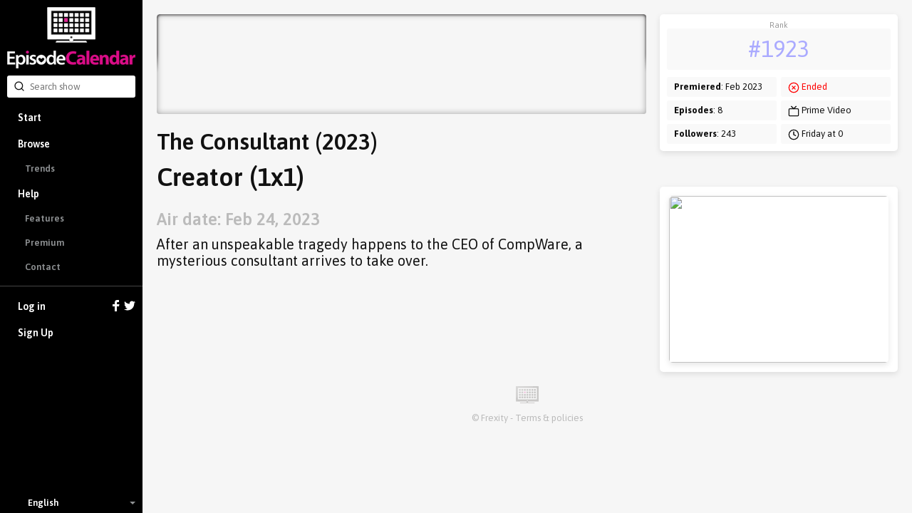

--- FILE ---
content_type: text/html; charset=utf-8
request_url: https://www.google.com/recaptcha/api2/aframe
body_size: 267
content:
<!DOCTYPE HTML><html><head><meta http-equiv="content-type" content="text/html; charset=UTF-8"></head><body><script nonce="KoMZIh_dXg0wHrGPTwcUSA">/** Anti-fraud and anti-abuse applications only. See google.com/recaptcha */ try{var clients={'sodar':'https://pagead2.googlesyndication.com/pagead/sodar?'};window.addEventListener("message",function(a){try{if(a.source===window.parent){var b=JSON.parse(a.data);var c=clients[b['id']];if(c){var d=document.createElement('img');d.src=c+b['params']+'&rc='+(localStorage.getItem("rc::a")?sessionStorage.getItem("rc::b"):"");window.document.body.appendChild(d);sessionStorage.setItem("rc::e",parseInt(sessionStorage.getItem("rc::e")||0)+1);localStorage.setItem("rc::h",'1769762227393');}}}catch(b){}});window.parent.postMessage("_grecaptcha_ready", "*");}catch(b){}</script></body></html>